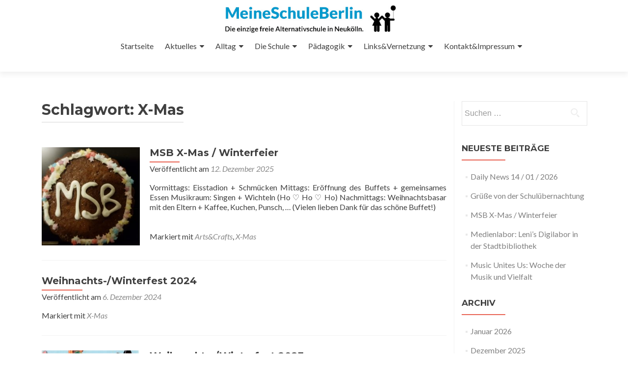

--- FILE ---
content_type: text/html; charset=UTF-8
request_url: http://www.meineschuleberlin.org/tag/x-mas/
body_size: 15073
content:
<!DOCTYPE html>

<html lang="de">

<head>

<meta charset="UTF-8">
<meta name="viewport" content="width=device-width, initial-scale=1">
<link rel="profile" href="http://gmpg.org/xfn/11">
<link rel="pingback" href="http://www.meineschuleberlin.org/xmlrpc.php">

<title>X-Mas &#8211; MeineSchuleBerlin</title>
<meta name='robots' content='max-image-preview:large' />
<link rel='dns-prefetch' href='//www.meineschuleberlin.org' />
<link rel='dns-prefetch' href='//fonts.googleapis.com' />
<link rel="alternate" type="application/rss+xml" title="MeineSchuleBerlin &raquo; Feed" href="http://www.meineschuleberlin.org/feed/" />
<link rel="alternate" type="application/rss+xml" title="MeineSchuleBerlin &raquo; Kommentar-Feed" href="http://www.meineschuleberlin.org/comments/feed/" />
<link rel="alternate" type="application/rss+xml" title="MeineSchuleBerlin &raquo; X-Mas Schlagwort-Feed" href="http://www.meineschuleberlin.org/tag/x-mas/feed/" />
<style id='wp-img-auto-sizes-contain-inline-css' type='text/css'>
img:is([sizes=auto i],[sizes^="auto," i]){contain-intrinsic-size:3000px 1500px}
/*# sourceURL=wp-img-auto-sizes-contain-inline-css */
</style>
<style id='wp-emoji-styles-inline-css' type='text/css'>

	img.wp-smiley, img.emoji {
		display: inline !important;
		border: none !important;
		box-shadow: none !important;
		height: 1em !important;
		width: 1em !important;
		margin: 0 0.07em !important;
		vertical-align: -0.1em !important;
		background: none !important;
		padding: 0 !important;
	}
/*# sourceURL=wp-emoji-styles-inline-css */
</style>
<style id='wp-block-library-inline-css' type='text/css'>
:root{--wp-block-synced-color:#7a00df;--wp-block-synced-color--rgb:122,0,223;--wp-bound-block-color:var(--wp-block-synced-color);--wp-editor-canvas-background:#ddd;--wp-admin-theme-color:#007cba;--wp-admin-theme-color--rgb:0,124,186;--wp-admin-theme-color-darker-10:#006ba1;--wp-admin-theme-color-darker-10--rgb:0,107,160.5;--wp-admin-theme-color-darker-20:#005a87;--wp-admin-theme-color-darker-20--rgb:0,90,135;--wp-admin-border-width-focus:2px}@media (min-resolution:192dpi){:root{--wp-admin-border-width-focus:1.5px}}.wp-element-button{cursor:pointer}:root .has-very-light-gray-background-color{background-color:#eee}:root .has-very-dark-gray-background-color{background-color:#313131}:root .has-very-light-gray-color{color:#eee}:root .has-very-dark-gray-color{color:#313131}:root .has-vivid-green-cyan-to-vivid-cyan-blue-gradient-background{background:linear-gradient(135deg,#00d084,#0693e3)}:root .has-purple-crush-gradient-background{background:linear-gradient(135deg,#34e2e4,#4721fb 50%,#ab1dfe)}:root .has-hazy-dawn-gradient-background{background:linear-gradient(135deg,#faaca8,#dad0ec)}:root .has-subdued-olive-gradient-background{background:linear-gradient(135deg,#fafae1,#67a671)}:root .has-atomic-cream-gradient-background{background:linear-gradient(135deg,#fdd79a,#004a59)}:root .has-nightshade-gradient-background{background:linear-gradient(135deg,#330968,#31cdcf)}:root .has-midnight-gradient-background{background:linear-gradient(135deg,#020381,#2874fc)}:root{--wp--preset--font-size--normal:16px;--wp--preset--font-size--huge:42px}.has-regular-font-size{font-size:1em}.has-larger-font-size{font-size:2.625em}.has-normal-font-size{font-size:var(--wp--preset--font-size--normal)}.has-huge-font-size{font-size:var(--wp--preset--font-size--huge)}.has-text-align-center{text-align:center}.has-text-align-left{text-align:left}.has-text-align-right{text-align:right}.has-fit-text{white-space:nowrap!important}#end-resizable-editor-section{display:none}.aligncenter{clear:both}.items-justified-left{justify-content:flex-start}.items-justified-center{justify-content:center}.items-justified-right{justify-content:flex-end}.items-justified-space-between{justify-content:space-between}.screen-reader-text{border:0;clip-path:inset(50%);height:1px;margin:-1px;overflow:hidden;padding:0;position:absolute;width:1px;word-wrap:normal!important}.screen-reader-text:focus{background-color:#ddd;clip-path:none;color:#444;display:block;font-size:1em;height:auto;left:5px;line-height:normal;padding:15px 23px 14px;text-decoration:none;top:5px;width:auto;z-index:100000}html :where(.has-border-color){border-style:solid}html :where([style*=border-top-color]){border-top-style:solid}html :where([style*=border-right-color]){border-right-style:solid}html :where([style*=border-bottom-color]){border-bottom-style:solid}html :where([style*=border-left-color]){border-left-style:solid}html :where([style*=border-width]){border-style:solid}html :where([style*=border-top-width]){border-top-style:solid}html :where([style*=border-right-width]){border-right-style:solid}html :where([style*=border-bottom-width]){border-bottom-style:solid}html :where([style*=border-left-width]){border-left-style:solid}html :where(img[class*=wp-image-]){height:auto;max-width:100%}:where(figure){margin:0 0 1em}html :where(.is-position-sticky){--wp-admin--admin-bar--position-offset:var(--wp-admin--admin-bar--height,0px)}@media screen and (max-width:600px){html :where(.is-position-sticky){--wp-admin--admin-bar--position-offset:0px}}

/*# sourceURL=wp-block-library-inline-css */
</style><style id='wp-block-paragraph-inline-css' type='text/css'>
.is-small-text{font-size:.875em}.is-regular-text{font-size:1em}.is-large-text{font-size:2.25em}.is-larger-text{font-size:3em}.has-drop-cap:not(:focus):first-letter{float:left;font-size:8.4em;font-style:normal;font-weight:100;line-height:.68;margin:.05em .1em 0 0;text-transform:uppercase}body.rtl .has-drop-cap:not(:focus):first-letter{float:none;margin-left:.1em}p.has-drop-cap.has-background{overflow:hidden}:root :where(p.has-background){padding:1.25em 2.375em}:where(p.has-text-color:not(.has-link-color)) a{color:inherit}p.has-text-align-left[style*="writing-mode:vertical-lr"],p.has-text-align-right[style*="writing-mode:vertical-rl"]{rotate:180deg}
/*# sourceURL=http://www.meineschuleberlin.org/wp-includes/blocks/paragraph/style.min.css */
</style>
<style id='global-styles-inline-css' type='text/css'>
:root{--wp--preset--aspect-ratio--square: 1;--wp--preset--aspect-ratio--4-3: 4/3;--wp--preset--aspect-ratio--3-4: 3/4;--wp--preset--aspect-ratio--3-2: 3/2;--wp--preset--aspect-ratio--2-3: 2/3;--wp--preset--aspect-ratio--16-9: 16/9;--wp--preset--aspect-ratio--9-16: 9/16;--wp--preset--color--black: #000000;--wp--preset--color--cyan-bluish-gray: #abb8c3;--wp--preset--color--white: #ffffff;--wp--preset--color--pale-pink: #f78da7;--wp--preset--color--vivid-red: #cf2e2e;--wp--preset--color--luminous-vivid-orange: #ff6900;--wp--preset--color--luminous-vivid-amber: #fcb900;--wp--preset--color--light-green-cyan: #7bdcb5;--wp--preset--color--vivid-green-cyan: #00d084;--wp--preset--color--pale-cyan-blue: #8ed1fc;--wp--preset--color--vivid-cyan-blue: #0693e3;--wp--preset--color--vivid-purple: #9b51e0;--wp--preset--gradient--vivid-cyan-blue-to-vivid-purple: linear-gradient(135deg,rgb(6,147,227) 0%,rgb(155,81,224) 100%);--wp--preset--gradient--light-green-cyan-to-vivid-green-cyan: linear-gradient(135deg,rgb(122,220,180) 0%,rgb(0,208,130) 100%);--wp--preset--gradient--luminous-vivid-amber-to-luminous-vivid-orange: linear-gradient(135deg,rgb(252,185,0) 0%,rgb(255,105,0) 100%);--wp--preset--gradient--luminous-vivid-orange-to-vivid-red: linear-gradient(135deg,rgb(255,105,0) 0%,rgb(207,46,46) 100%);--wp--preset--gradient--very-light-gray-to-cyan-bluish-gray: linear-gradient(135deg,rgb(238,238,238) 0%,rgb(169,184,195) 100%);--wp--preset--gradient--cool-to-warm-spectrum: linear-gradient(135deg,rgb(74,234,220) 0%,rgb(151,120,209) 20%,rgb(207,42,186) 40%,rgb(238,44,130) 60%,rgb(251,105,98) 80%,rgb(254,248,76) 100%);--wp--preset--gradient--blush-light-purple: linear-gradient(135deg,rgb(255,206,236) 0%,rgb(152,150,240) 100%);--wp--preset--gradient--blush-bordeaux: linear-gradient(135deg,rgb(254,205,165) 0%,rgb(254,45,45) 50%,rgb(107,0,62) 100%);--wp--preset--gradient--luminous-dusk: linear-gradient(135deg,rgb(255,203,112) 0%,rgb(199,81,192) 50%,rgb(65,88,208) 100%);--wp--preset--gradient--pale-ocean: linear-gradient(135deg,rgb(255,245,203) 0%,rgb(182,227,212) 50%,rgb(51,167,181) 100%);--wp--preset--gradient--electric-grass: linear-gradient(135deg,rgb(202,248,128) 0%,rgb(113,206,126) 100%);--wp--preset--gradient--midnight: linear-gradient(135deg,rgb(2,3,129) 0%,rgb(40,116,252) 100%);--wp--preset--font-size--small: 13px;--wp--preset--font-size--medium: 20px;--wp--preset--font-size--large: 36px;--wp--preset--font-size--x-large: 42px;--wp--preset--spacing--20: 0.44rem;--wp--preset--spacing--30: 0.67rem;--wp--preset--spacing--40: 1rem;--wp--preset--spacing--50: 1.5rem;--wp--preset--spacing--60: 2.25rem;--wp--preset--spacing--70: 3.38rem;--wp--preset--spacing--80: 5.06rem;--wp--preset--shadow--natural: 6px 6px 9px rgba(0, 0, 0, 0.2);--wp--preset--shadow--deep: 12px 12px 50px rgba(0, 0, 0, 0.4);--wp--preset--shadow--sharp: 6px 6px 0px rgba(0, 0, 0, 0.2);--wp--preset--shadow--outlined: 6px 6px 0px -3px rgb(255, 255, 255), 6px 6px rgb(0, 0, 0);--wp--preset--shadow--crisp: 6px 6px 0px rgb(0, 0, 0);}:where(.is-layout-flex){gap: 0.5em;}:where(.is-layout-grid){gap: 0.5em;}body .is-layout-flex{display: flex;}.is-layout-flex{flex-wrap: wrap;align-items: center;}.is-layout-flex > :is(*, div){margin: 0;}body .is-layout-grid{display: grid;}.is-layout-grid > :is(*, div){margin: 0;}:where(.wp-block-columns.is-layout-flex){gap: 2em;}:where(.wp-block-columns.is-layout-grid){gap: 2em;}:where(.wp-block-post-template.is-layout-flex){gap: 1.25em;}:where(.wp-block-post-template.is-layout-grid){gap: 1.25em;}.has-black-color{color: var(--wp--preset--color--black) !important;}.has-cyan-bluish-gray-color{color: var(--wp--preset--color--cyan-bluish-gray) !important;}.has-white-color{color: var(--wp--preset--color--white) !important;}.has-pale-pink-color{color: var(--wp--preset--color--pale-pink) !important;}.has-vivid-red-color{color: var(--wp--preset--color--vivid-red) !important;}.has-luminous-vivid-orange-color{color: var(--wp--preset--color--luminous-vivid-orange) !important;}.has-luminous-vivid-amber-color{color: var(--wp--preset--color--luminous-vivid-amber) !important;}.has-light-green-cyan-color{color: var(--wp--preset--color--light-green-cyan) !important;}.has-vivid-green-cyan-color{color: var(--wp--preset--color--vivid-green-cyan) !important;}.has-pale-cyan-blue-color{color: var(--wp--preset--color--pale-cyan-blue) !important;}.has-vivid-cyan-blue-color{color: var(--wp--preset--color--vivid-cyan-blue) !important;}.has-vivid-purple-color{color: var(--wp--preset--color--vivid-purple) !important;}.has-black-background-color{background-color: var(--wp--preset--color--black) !important;}.has-cyan-bluish-gray-background-color{background-color: var(--wp--preset--color--cyan-bluish-gray) !important;}.has-white-background-color{background-color: var(--wp--preset--color--white) !important;}.has-pale-pink-background-color{background-color: var(--wp--preset--color--pale-pink) !important;}.has-vivid-red-background-color{background-color: var(--wp--preset--color--vivid-red) !important;}.has-luminous-vivid-orange-background-color{background-color: var(--wp--preset--color--luminous-vivid-orange) !important;}.has-luminous-vivid-amber-background-color{background-color: var(--wp--preset--color--luminous-vivid-amber) !important;}.has-light-green-cyan-background-color{background-color: var(--wp--preset--color--light-green-cyan) !important;}.has-vivid-green-cyan-background-color{background-color: var(--wp--preset--color--vivid-green-cyan) !important;}.has-pale-cyan-blue-background-color{background-color: var(--wp--preset--color--pale-cyan-blue) !important;}.has-vivid-cyan-blue-background-color{background-color: var(--wp--preset--color--vivid-cyan-blue) !important;}.has-vivid-purple-background-color{background-color: var(--wp--preset--color--vivid-purple) !important;}.has-black-border-color{border-color: var(--wp--preset--color--black) !important;}.has-cyan-bluish-gray-border-color{border-color: var(--wp--preset--color--cyan-bluish-gray) !important;}.has-white-border-color{border-color: var(--wp--preset--color--white) !important;}.has-pale-pink-border-color{border-color: var(--wp--preset--color--pale-pink) !important;}.has-vivid-red-border-color{border-color: var(--wp--preset--color--vivid-red) !important;}.has-luminous-vivid-orange-border-color{border-color: var(--wp--preset--color--luminous-vivid-orange) !important;}.has-luminous-vivid-amber-border-color{border-color: var(--wp--preset--color--luminous-vivid-amber) !important;}.has-light-green-cyan-border-color{border-color: var(--wp--preset--color--light-green-cyan) !important;}.has-vivid-green-cyan-border-color{border-color: var(--wp--preset--color--vivid-green-cyan) !important;}.has-pale-cyan-blue-border-color{border-color: var(--wp--preset--color--pale-cyan-blue) !important;}.has-vivid-cyan-blue-border-color{border-color: var(--wp--preset--color--vivid-cyan-blue) !important;}.has-vivid-purple-border-color{border-color: var(--wp--preset--color--vivid-purple) !important;}.has-vivid-cyan-blue-to-vivid-purple-gradient-background{background: var(--wp--preset--gradient--vivid-cyan-blue-to-vivid-purple) !important;}.has-light-green-cyan-to-vivid-green-cyan-gradient-background{background: var(--wp--preset--gradient--light-green-cyan-to-vivid-green-cyan) !important;}.has-luminous-vivid-amber-to-luminous-vivid-orange-gradient-background{background: var(--wp--preset--gradient--luminous-vivid-amber-to-luminous-vivid-orange) !important;}.has-luminous-vivid-orange-to-vivid-red-gradient-background{background: var(--wp--preset--gradient--luminous-vivid-orange-to-vivid-red) !important;}.has-very-light-gray-to-cyan-bluish-gray-gradient-background{background: var(--wp--preset--gradient--very-light-gray-to-cyan-bluish-gray) !important;}.has-cool-to-warm-spectrum-gradient-background{background: var(--wp--preset--gradient--cool-to-warm-spectrum) !important;}.has-blush-light-purple-gradient-background{background: var(--wp--preset--gradient--blush-light-purple) !important;}.has-blush-bordeaux-gradient-background{background: var(--wp--preset--gradient--blush-bordeaux) !important;}.has-luminous-dusk-gradient-background{background: var(--wp--preset--gradient--luminous-dusk) !important;}.has-pale-ocean-gradient-background{background: var(--wp--preset--gradient--pale-ocean) !important;}.has-electric-grass-gradient-background{background: var(--wp--preset--gradient--electric-grass) !important;}.has-midnight-gradient-background{background: var(--wp--preset--gradient--midnight) !important;}.has-small-font-size{font-size: var(--wp--preset--font-size--small) !important;}.has-medium-font-size{font-size: var(--wp--preset--font-size--medium) !important;}.has-large-font-size{font-size: var(--wp--preset--font-size--large) !important;}.has-x-large-font-size{font-size: var(--wp--preset--font-size--x-large) !important;}
/*# sourceURL=global-styles-inline-css */
</style>

<style id='classic-theme-styles-inline-css' type='text/css'>
/*! This file is auto-generated */
.wp-block-button__link{color:#fff;background-color:#32373c;border-radius:9999px;box-shadow:none;text-decoration:none;padding:calc(.667em + 2px) calc(1.333em + 2px);font-size:1.125em}.wp-block-file__button{background:#32373c;color:#fff;text-decoration:none}
/*# sourceURL=/wp-includes/css/classic-themes.min.css */
</style>
<link rel='stylesheet' id='zerif_font-css' href='//fonts.googleapis.com/css?family=Lato%3A300%2C400%2C700%2C400italic%7CMontserrat%3A400%2C700%7CHomemade+Apple&#038;subset=latin%2Clatin-ext' type='text/css' media='all' />
<link rel='stylesheet' id='zerif_font_all-css' href='//fonts.googleapis.com/css?family=Open+Sans%3A400%2C300%2C300italic%2C400italic%2C600italic%2C600%2C700%2C700italic%2C800%2C800italic&#038;ver=6.9' type='text/css' media='all' />
<link rel='stylesheet' id='zerif_bootstrap_style-css' href='http://www.meineschuleberlin.org/wp-content/themes/zerif-lite/css/bootstrap.css?ver=6.9' type='text/css' media='all' />
<link rel='stylesheet' id='zerif_fontawesome-css' href='http://www.meineschuleberlin.org/wp-content/themes/zerif-lite/css/font-awesome.min.css?ver=v1' type='text/css' media='all' />
<link rel='stylesheet' id='zerif_style-css' href='http://www.meineschuleberlin.org/wp-content/themes/zerif-lite/style.css?ver=v1' type='text/css' media='all' />
<link rel='stylesheet' id='zerif_responsive_style-css' href='http://www.meineschuleberlin.org/wp-content/themes/zerif-lite/css/responsive.css?ver=v1' type='text/css' media='all' />
<script type="text/javascript" src="http://www.meineschuleberlin.org/wp-includes/js/jquery/jquery.min.js?ver=3.7.1" id="jquery-core-js"></script>
<script type="text/javascript" src="http://www.meineschuleberlin.org/wp-includes/js/jquery/jquery-migrate.min.js?ver=3.4.1" id="jquery-migrate-js"></script>
<script type="text/javascript" id="pirate-forms-custom-spam-js-extra">
/* <![CDATA[ */
var pf = {"spam":{"label":"I'm human!","value":"2ab1a27584"}};
//# sourceURL=pirate-forms-custom-spam-js-extra
/* ]]> */
</script>
<script type="text/javascript" src="http://www.meineschuleberlin.org/wp-content/plugins/pirate-forms/public/js/custom-spam.js?ver=6.9" id="pirate-forms-custom-spam-js"></script>
<link rel="https://api.w.org/" href="http://www.meineschuleberlin.org/wp-json/" /><link rel="alternate" title="JSON" type="application/json" href="http://www.meineschuleberlin.org/wp-json/wp/v2/tags/28" /><link rel="EditURI" type="application/rsd+xml" title="RSD" href="http://www.meineschuleberlin.org/xmlrpc.php?rsd" />
<meta name="generator" content="WordPress 6.9" />
        <style>

        </style>
        <style type="text/css" id="custom-background-css">
body.custom-background { background-image: url("http://www.meineschuleberlin.org/wp-content/uploads/2016/12/msbhead_neugier.png"); background-position: left top; background-size: cover; background-repeat: no-repeat; background-attachment: fixed; }
</style>
	<link rel="icon" href="http://www.meineschuleberlin.org/wp-content/uploads/2019/05/cropped-meineschule_logo-32x32.jpg" sizes="32x32" />
<link rel="icon" href="http://www.meineschuleberlin.org/wp-content/uploads/2019/05/cropped-meineschule_logo-192x192.jpg" sizes="192x192" />
<link rel="apple-touch-icon" href="http://www.meineschuleberlin.org/wp-content/uploads/2019/05/cropped-meineschule_logo-180x180.jpg" />
<meta name="msapplication-TileImage" content="http://www.meineschuleberlin.org/wp-content/uploads/2019/05/cropped-meineschule_logo-270x270.jpg" />

</head>


	<body class="archive tag tag-x-mas tag-28 wp-theme-zerif-lite group-blog" >



<div id="mobilebgfix">
	<div class="mobile-bg-fix-img-wrap">
		<div class="mobile-bg-fix-img"></div>
	</div>
	<div class="mobile-bg-fix-whole-site">


<header id="home" class="header" itemscope="itemscope" itemtype="http://schema.org/WPHeader">

	<div id="main-nav" class="navbar navbar-inverse bs-docs-nav" role="banner">

		<div class="container">

			<div class="responsive-logo">

				<button class="navbar-toggle collapsed" type="button" data-toggle="collapse" data-target=".bs-navbar-collapse">

				<span class="sr-only">Schalte Navigation</span>

				<span class="icon-bar"></span>

				<span class="icon-bar"></span>

				<span class="icon-bar"></span>

				</button>

				<a href="http://www.meineschuleberlin.org/" class="navbar-brand"><img src="http://www.meineschuleberlin.org/wp-content/uploads/2017/01/msb_logo.jpg" alt="MeineSchuleBerlin"></a>
			</div>

			

		</div>
		<div class="navbar" >	<nav class="navbar-collapse bs-navbar-collapse collapse" id="site-navigation" itemscope itemtype="http://schema.org/SiteNavigationElement">
		<a class="screen-reader-text skip-link" href="#content">Zum Inhalt springen</a>
		<ul id="menu-menu-1" class="nav navbar-nav navbar-right responsive-nav main-nav-list"><li id="menu-item-8044" class="menu-item menu-item-type-post_type menu-item-object-page menu-item-home menu-item-8044"><a href="http://www.meineschuleberlin.org/">Startseite</a></li>
<li id="menu-item-50" class="menu-item menu-item-type-post_type menu-item-object-page current_page_parent menu-item-has-children menu-item-50"><a href="http://www.meineschuleberlin.org/aktuelles/">Aktuelles</a>
<ul class="sub-menu">
	<li id="menu-item-4153" class="menu-item menu-item-type-taxonomy menu-item-object-category menu-item-4153"><a href="http://www.meineschuleberlin.org/category/allgemein/">Allgemein</a></li>
	<li id="menu-item-6410" class="menu-item menu-item-type-custom menu-item-object-custom menu-item-6410"><a href="https://www.meineschuleberlin.org/tag/artscrafts/">Arts &#038; Crafts</a></li>
	<li id="menu-item-4137" class="menu-item menu-item-type-custom menu-item-object-custom menu-item-4137"><a href="http://www.meineschuleberlin.org/tag/ausstellung/">Ausstellung</a></li>
	<li id="menu-item-4139" class="menu-item menu-item-type-custom menu-item-object-custom menu-item-4139"><a href="http://www.meineschuleberlin.org/tag/movement/">Movement</a></li>
	<li id="menu-item-7622" class="menu-item menu-item-type-custom menu-item-object-custom menu-item-7622"><a href="https://www.meineschuleberlin.org/tag/theater/">Theater</a></li>
	<li id="menu-item-4140" class="menu-item menu-item-type-custom menu-item-object-custom menu-item-4140"><a href="http://www.meineschuleberlin.org/tag/literacy/">Literacy</a></li>
	<li id="menu-item-4138" class="menu-item menu-item-type-custom menu-item-object-custom menu-item-4138"><a href="http://www.meineschuleberlin.org/tag/mint/">MINT</a></li>
</ul>
</li>
<li id="menu-item-3899" class="menu-item menu-item-type-post_type menu-item-object-page menu-item-has-children menu-item-3899"><a href="http://www.meineschuleberlin.org/alltag/">Alltag</a>
<ul class="sub-menu">
	<li id="menu-item-6467" class="menu-item menu-item-type-post_type menu-item-object-page menu-item-has-children menu-item-6467"><a href="http://www.meineschuleberlin.org/17-ziele/">17 Ziele</a>
	<ul class="sub-menu">
		<li id="menu-item-7333" class="menu-item menu-item-type-post_type menu-item-object-post menu-item-7333"><a href="http://www.meineschuleberlin.org/raeuberinnen-fest/">Räuber*innen-Fest</a></li>
		<li id="menu-item-7086" class="menu-item menu-item-type-post_type menu-item-object-post menu-item-7086"><a href="http://www.meineschuleberlin.org/projekt-insektenstadt/">Projekt „Insektenstadt“</a></li>
		<li id="menu-item-6829" class="menu-item menu-item-type-post_type menu-item-object-post menu-item-6829"><a href="http://www.meineschuleberlin.org/collage_stopmotion-projekt-aquaponik/">Collage_Stopmotion Projekt: Aquaponik</a></li>
		<li id="menu-item-6667" class="menu-item menu-item-type-post_type menu-item-object-post menu-item-6667"><a href="http://www.meineschuleberlin.org/8-maerz-sdg-5-geschlechtergleichheit/">8. März – SDG 5: Geschlechtergleichheit</a></li>
		<li id="menu-item-6787" class="menu-item menu-item-type-post_type menu-item-object-post menu-item-6787"><a href="http://www.meineschuleberlin.org/fridaysforfuture-wawata/">FridaysForFuture-WaWaTa</a></li>
		<li id="menu-item-6434" class="menu-item menu-item-type-post_type menu-item-object-page menu-item-6434"><a href="http://www.meineschuleberlin.org/17-ziele-projekt/">Praktikum 2024: 17-Ziele-Projekt</a></li>
		<li id="menu-item-6468" class="menu-item menu-item-type-post_type menu-item-object-post menu-item-6468"><a href="http://www.meineschuleberlin.org/17ziele-ichwillfair/">17 Ziele &#038; #ichwillfair</a></li>
	</ul>
</li>
	<li id="menu-item-6533" class="menu-item menu-item-type-post_type menu-item-object-page menu-item-6533"><a href="http://www.meineschuleberlin.org/baumalclub/">Bau(m) Mal Club</a></li>
	<li id="menu-item-4681" class="menu-item menu-item-type-post_type menu-item-object-page menu-item-4681"><a href="http://www.meineschuleberlin.org/voegel/">Vögel</a></li>
	<li id="menu-item-4568" class="menu-item menu-item-type-post_type menu-item-object-page menu-item-4568"><a href="http://www.meineschuleberlin.org/alltag/jahreszeiten-frederick-von-leo-lionni/">Jahreszeiten: ‚Frederick‘ von Leo Lionni</a></li>
	<li id="menu-item-4500" class="menu-item menu-item-type-post_type menu-item-object-page menu-item-4500"><a href="http://www.meineschuleberlin.org/alltag/verwandlungen-herbst/">Verwandlungen: Herbst</a></li>
	<li id="menu-item-4430" class="menu-item menu-item-type-post_type menu-item-object-page menu-item-4430"><a href="http://www.meineschuleberlin.org/alltag/fossilien/">Fossilien</a></li>
	<li id="menu-item-3958" class="menu-item menu-item-type-post_type menu-item-object-page menu-item-3958"><a href="http://www.meineschuleberlin.org/alltag/kunstunterricht-wildes-basteln/">Kunstunterricht – wildes Basteln</a></li>
	<li id="menu-item-4030" class="menu-item menu-item-type-post_type menu-item-object-page menu-item-4030"><a href="http://www.meineschuleberlin.org/alltag/thema-steinzeit/">Thema Steinzeit</a></li>
	<li id="menu-item-4062" class="menu-item menu-item-type-post_type menu-item-object-page menu-item-4062"><a href="http://www.meineschuleberlin.org/alltag/prinzessinnengarten-kollektiv-berlin/">Prinzessinnengarten Kollektiv Berlin</a></li>
	<li id="menu-item-3967" class="menu-item menu-item-type-post_type menu-item-object-page menu-item-3967"><a href="http://www.meineschuleberlin.org/alltag/perfomatives-erzaehlen/">Perfomatives Erzählen</a></li>
	<li id="menu-item-3900" class="menu-item menu-item-type-post_type menu-item-object-page menu-item-3900"><a href="http://www.meineschuleberlin.org/alltag/einblicke-in-den-deutsch-und-mathe-unterricht/">Einblicke in den Deutsch und Mathe Unterricht</a></li>
	<li id="menu-item-4016" class="menu-item menu-item-type-post_type menu-item-object-page menu-item-4016"><a href="http://www.meineschuleberlin.org/alltag/schulalltag/">Schulalltag</a></li>
</ul>
</li>
<li id="menu-item-51" class="menu-item menu-item-type-post_type menu-item-object-page menu-item-has-children menu-item-51"><a href="http://www.meineschuleberlin.org/die-schule/">Die Schule</a>
<ul class="sub-menu">
	<li id="menu-item-6272" class="menu-item menu-item-type-post_type menu-item-object-page menu-item-6272"><a href="http://www.meineschuleberlin.org/die-schule/">Die Schule</a></li>
	<li id="menu-item-6271" class="menu-item menu-item-type-post_type menu-item-object-page menu-item-6271"><a href="http://www.meineschuleberlin.org/die-schule/msb-schulregeln/">MSB-Schulregeln</a></li>
	<li id="menu-item-3249" class="menu-item menu-item-type-post_type menu-item-object-page menu-item-3249"><a href="http://www.meineschuleberlin.org/die-schule/offene-schulplaetze/">Offene Schulplätze</a></li>
	<li id="menu-item-2201" class="menu-item menu-item-type-post_type menu-item-object-page menu-item-2201"><a href="http://www.meineschuleberlin.org/die-schule/offene-stellen/">Offene Stellen</a></li>
	<li id="menu-item-2183" class="menu-item menu-item-type-post_type menu-item-object-page menu-item-2183"><a href="http://www.meineschuleberlin.org/die-schule/schulgeldstaffel/">Schulgeldstaffel</a></li>
	<li id="menu-item-2284" class="menu-item menu-item-type-post_type menu-item-object-page menu-item-2284"><a href="http://www.meineschuleberlin.org/die-schule/aufnahmebogen/">Aufnahmebogen</a></li>
	<li id="menu-item-4757" class="menu-item menu-item-type-post_type menu-item-object-post menu-item-has-children menu-item-4757"><a href="http://www.meineschuleberlin.org/tag-der-offenen-tuer-in-der-msb/">Tag der offenen Tür</a>
	<ul class="sub-menu">
		<li id="menu-item-7973" class="menu-item menu-item-type-post_type menu-item-object-post menu-item-7973"><a href="http://www.meineschuleberlin.org/msb-infotag-fuer-das-schuljahr-2026-27/">MSB Infotag für das Schuljahr 2026/27 am 22.11.2025</a></li>
		<li id="menu-item-7208" class="menu-item menu-item-type-post_type menu-item-object-post menu-item-7208"><a href="http://www.meineschuleberlin.org/msb-infotag-fuer-sj-2025-26-tag-der-offenen-tuer-am-23-11-2024/">MSB Infotag für SJ 2025/26 (Tag der offenen Tür) am 23.11.2024</a></li>
		<li id="menu-item-5948" class="menu-item menu-item-type-post_type menu-item-object-post menu-item-5948"><a href="http://www.meineschuleberlin.org/tag-der-offenen-tuer-2023/">Tag der offenen Tür 2023 am 18.11.</a></li>
		<li id="menu-item-5086" class="menu-item menu-item-type-post_type menu-item-object-post menu-item-5086"><a href="http://www.meineschuleberlin.org/tag-der-offenen-tuer-2022/">Tag der offenen Tür 2022 am 26.11.</a></li>
		<li id="menu-item-4442" class="menu-item menu-item-type-post_type menu-item-object-post menu-item-4442"><a href="http://www.meineschuleberlin.org/tag-der-offenen-tuer-am-6-november-bitte-anmelden/">Tag der offenen Tür 2021 am 6. November</a></li>
		<li id="menu-item-3466" class="menu-item menu-item-type-post_type menu-item-object-post menu-item-3466"><a href="http://www.meineschuleberlin.org/tag-der-offenen-tuer-am-28-november-2020/">Tag der offenen Tür 2020</a></li>
		<li id="menu-item-2893" class="menu-item menu-item-type-post_type menu-item-object-post menu-item-2893"><a href="http://www.meineschuleberlin.org/tag-der-offenen-tuer-am-26-oktober-2019/">Tag der offenen Tür 2019</a></li>
		<li id="menu-item-2392" class="menu-item menu-item-type-post_type menu-item-object-post menu-item-2392"><a href="http://www.meineschuleberlin.org/tag-der-offenen-tuer/">Tag der offenen Tür 2018</a></li>
	</ul>
</li>
</ul>
</li>
<li id="menu-item-54" class="menu-item menu-item-type-post_type menu-item-object-page menu-item-has-children menu-item-54"><a href="http://www.meineschuleberlin.org/paedagogik/">Pädagogik</a>
<ul class="sub-menu">
	<li id="menu-item-2187" class="menu-item menu-item-type-post_type menu-item-object-page menu-item-2187"><a href="http://www.meineschuleberlin.org/paedagogik/">Pädagogik</a></li>
	<li id="menu-item-1852" class="menu-item menu-item-type-post_type menu-item-object-page menu-item-1852"><a href="http://www.meineschuleberlin.org/paedagogik/inklusion/">Inklusion</a></li>
	<li id="menu-item-1976" class="menu-item menu-item-type-post_type menu-item-object-page menu-item-1976"><a href="http://www.meineschuleberlin.org/paedagogik/grundsaetze-freier-alternativschulen/">Grundsätze Freier Alternativschulen</a></li>
	<li id="menu-item-1981" class="menu-item menu-item-type-post_type menu-item-object-page menu-item-1981"><a href="http://www.meineschuleberlin.org/paedagogik/bildungspolitsches-selbstverstaendnis/">Bildungspolitsches Selbstverständnis</a></li>
	<li id="menu-item-3515" class="menu-item menu-item-type-post_type menu-item-object-page menu-item-3515"><a href="http://www.meineschuleberlin.org/paedagogik/bildung-ist-politisch/">Bildung ist politisch</a></li>
	<li id="menu-item-6091" class="menu-item menu-item-type-post_type menu-item-object-page menu-item-6091"><a href="http://www.meineschuleberlin.org/paedagogik/diversity-ist-ziel-und-lernprozess/">Diversity ist Ziel und Lernprozess</a></li>
	<li id="menu-item-6061" class="menu-item menu-item-type-post_type menu-item-object-page menu-item-6061"><a href="http://www.meineschuleberlin.org/paedagogik/kinderrechte-und-die-qualitaet-paedagogischer-beziehungen/">Kinderrechte und die Qualität pädagogischer Beziehungen</a></li>
	<li id="menu-item-7764" class="menu-item menu-item-type-post_type menu-item-object-page menu-item-7764"><a href="http://www.meineschuleberlin.org/17-ziele/">Kinderrechte und Nachhaltigkeitsziele</a></li>
	<li id="menu-item-8181" class="menu-item menu-item-type-post_type menu-item-object-post menu-item-8181"><a href="http://www.meineschuleberlin.org/kinderrechte-und-demokratie/">Kinderrechte und Demokratie</a></li>
</ul>
</li>
<li id="menu-item-1851" class="menu-item menu-item-type-post_type menu-item-object-page menu-item-has-children menu-item-1851"><a href="http://www.meineschuleberlin.org/links/">Links&#038;Vernetzung</a>
<ul class="sub-menu">
	<li id="menu-item-2186" class="menu-item menu-item-type-post_type menu-item-object-page menu-item-2186"><a href="http://www.meineschuleberlin.org/links/">Links&#038;Vernetzung</a></li>
	<li id="menu-item-2612" class="menu-item menu-item-type-post_type menu-item-object-page menu-item-2612"><a href="http://www.meineschuleberlin.org/links/fridaysforfuture/">FridaysForFuture</a></li>
	<li id="menu-item-8182" class="menu-item menu-item-type-post_type menu-item-object-post menu-item-8182"><a href="http://www.meineschuleberlin.org/kinderrechte-und-demokratie/">Kinder- und Jugendparlament Neukölln – Tag der Kinderrechte</a></li>
	<li id="menu-item-5277" class="menu-item menu-item-type-post_type menu-item-object-page menu-item-5277"><a href="http://www.meineschuleberlin.org/links/kooperationen/">Kooperationen</a></li>
	<li id="menu-item-183" class="menu-item menu-item-type-post_type menu-item-object-page menu-item-183"><a href="http://www.meineschuleberlin.org/links/unterstuetzung/">Unterstützung</a></li>
</ul>
</li>
<li id="menu-item-52" class="menu-item menu-item-type-post_type menu-item-object-page menu-item-has-children menu-item-52"><a href="http://www.meineschuleberlin.org/kontakt-impressum/">Kontakt&#038;Impressum</a>
<ul class="sub-menu">
	<li id="menu-item-2189" class="menu-item menu-item-type-post_type menu-item-object-page menu-item-2189"><a href="http://www.meineschuleberlin.org/kontakt-impressum/">Kontakt&#038;Impressum</a></li>
	<li id="menu-item-1861" class="menu-item menu-item-type-post_type menu-item-object-page menu-item-1861"><a href="http://www.meineschuleberlin.org/datenschutz/">Datenschutz</a></li>
</ul>
</li>
</ul>	</nav>
	</div>
	</div>
	<!-- / END TOP BAR --><div class="clear"></div></header> <!-- / END HOME SECTION  --><div id="content" class="site-content"><div class="container">		<div class="content-left-wrap col-md-9">				<div id="primary" class="content-area">			<main id="main" class="site-main">							<header class="page-header">					<h1 class="page-title">Schlagwort: <span>X-Mas</span></h1>				</header><!-- .page-header -->				<article id="post-8364" class="post-8364 post type-post status-publish format-standard has-post-thumbnail hentry category-allgemein tag-artscrafts tag-x-mas" itemtype="http://schema.org/BlogPosting" itemtype="http://schema.org/BlogPosting">

	
		
		<div class="post-img-wrap">

			 	<a href="http://www.meineschuleberlin.org/msb-x-mas-winterfeier/" title="MSB X-Mas / Winterfeier" >

				<img width="250" height="250" src="http://www.meineschuleberlin.org/wp-content/uploads/2025/12/20251212_222133-250x250.jpg" class="attachment-post-thumbnail size-post-thumbnail wp-post-image" alt="" decoding="async" fetchpriority="high" srcset="http://www.meineschuleberlin.org/wp-content/uploads/2025/12/20251212_222133-250x250.jpg 250w, http://www.meineschuleberlin.org/wp-content/uploads/2025/12/20251212_222133-150x150.jpg 150w, http://www.meineschuleberlin.org/wp-content/uploads/2025/12/20251212_222133-174x174.jpg 174w" sizes="(max-width: 250px) 100vw, 250px" />
				</a>

		</div>

		<div class="listpost-content-wrap">

		
	
	<div class="list-post-top">

	<header class="entry-header">

		<h1 class="entry-title"><a href="http://www.meineschuleberlin.org/msb-x-mas-winterfeier/" rel="bookmark">MSB X-Mas / Winterfeier</a></h1>

		
		<div class="entry-meta">

			<span class="posted-on">Veröffentlicht am <a href="http://www.meineschuleberlin.org/msb-x-mas-winterfeier/" rel="bookmark"><time class="entry-date published" datetime="2025-12-12T22:17:00+01:00">12. Dezember 2025</time><time class="updated" datetime="2025-12-14T11:33:55+01:00">14. Dezember 2025</time></a></span><span class="byline"> von <span class="author vcard"><a class="url fn n" href="http://www.meineschuleberlin.org/author/ruediger/">Rue</a></span></span>
		</div><!-- .entry-meta -->

		
	</header><!-- .entry-header -->

	
	<div class="entry-content">

		<p>Vormittags: Eisstadion + Schmücken Mittags: Eröffnung des Buffets + gemeinsames Essen Musikraum: Singen + Wichteln (Ho ♡ Ho ♡ Ho) Nachmittags: Weihnachtsbasar mit den Eltern + Kaffee, Kuchen, Punsch, &#8230; (Vielen lieben Dank für das schöne Buffet!)</p>

	<footer class="entry-footer">

		
			
			
			<span class="tags-links">

				Markiert mit <a href="http://www.meineschuleberlin.org/tag/artscrafts/" rel="tag">Arts&amp;Crafts</a>, <a href="http://www.meineschuleberlin.org/tag/x-mas/" rel="tag">X-Mas</a>
			</span>

			
		
		
		
	</footer><!-- .entry-footer -->

	</div><!-- .entry-content --><!-- .entry-summary -->

	</div><!-- .list-post-top -->

</div><!-- .listpost-content-wrap -->

</article><!-- #post-## --><article id="post-7394" class="post-7394 post type-post status-publish format-standard hentry category-allgemein tag-x-mas" itemtype="http://schema.org/BlogPosting" itemtype="http://schema.org/BlogPosting">

	
		
		<div class="listpost-content-wrap-full">

		
	
	<div class="list-post-top">

	<header class="entry-header">

		<h1 class="entry-title"><a href="http://www.meineschuleberlin.org/weihnachts-winterfest-2024/" rel="bookmark">Weihnachts-/Winterfest 2024</a></h1>

		
		<div class="entry-meta">

			<span class="posted-on">Veröffentlicht am <a href="http://www.meineschuleberlin.org/weihnachts-winterfest-2024/" rel="bookmark"><time class="entry-date published" datetime="2024-12-06T22:05:17+01:00">6. Dezember 2024</time><time class="updated" datetime="2025-12-14T11:55:02+01:00">14. Dezember 2025</time></a></span><span class="byline"> von <span class="author vcard"><a class="url fn n" href="http://www.meineschuleberlin.org/author/ruediger/">Rue</a></span></span>
		</div><!-- .entry-meta -->

		
	</header><!-- .entry-header -->

	
	<div class="entry-content">

		
	<footer class="entry-footer">

		
			
			
			<span class="tags-links">

				Markiert mit <a href="http://www.meineschuleberlin.org/tag/x-mas/" rel="tag">X-Mas</a>
			</span>

			
		
		
		
	</footer><!-- .entry-footer -->

	</div><!-- .entry-content --><!-- .entry-summary -->

	</div><!-- .list-post-top -->

</div><!-- .listpost-content-wrap -->

</article><!-- #post-## --><article id="post-6038" class="post-6038 post type-post status-publish format-standard has-post-thumbnail hentry category-allgemein tag-theater tag-x-mas" itemtype="http://schema.org/BlogPosting" itemtype="http://schema.org/BlogPosting">

	
		
		<div class="post-img-wrap">

			 	<a href="http://www.meineschuleberlin.org/weihnachts-winterfest-2023/" title="Weihnachts-/Winterfest 2023" >

				<img width="250" height="250" src="http://www.meineschuleberlin.org/wp-content/uploads/2023/12/einladung-250x250.jpg" class="attachment-post-thumbnail size-post-thumbnail wp-post-image" alt="" decoding="async" srcset="http://www.meineschuleberlin.org/wp-content/uploads/2023/12/einladung-250x250.jpg 250w, http://www.meineschuleberlin.org/wp-content/uploads/2023/12/einladung-150x150.jpg 150w, http://www.meineschuleberlin.org/wp-content/uploads/2023/12/einladung-174x174.jpg 174w" sizes="(max-width: 250px) 100vw, 250px" />
				</a>

		</div>

		<div class="listpost-content-wrap">

		
	
	<div class="list-post-top">

	<header class="entry-header">

		<h1 class="entry-title"><a href="http://www.meineschuleberlin.org/weihnachts-winterfest-2023/" rel="bookmark">Weihnachts-/Winterfest 2023</a></h1>

		
		<div class="entry-meta">

			<span class="posted-on">Veröffentlicht am <a href="http://www.meineschuleberlin.org/weihnachts-winterfest-2023/" rel="bookmark"><time class="entry-date published" datetime="2023-12-15T00:28:00+01:00">15. Dezember 2023</time><time class="updated" datetime="2024-02-03T20:18:02+01:00">3. Februar 2024</time></a></span><span class="byline"> von <span class="author vcard"><a class="url fn n" href="http://www.meineschuleberlin.org/author/ruediger/">Rue</a></span></span>
		</div><!-- .entry-meta -->

		
	</header><!-- .entry-header -->

	
	<div class="entry-content">

		
	<footer class="entry-footer">

		
			
			
			<span class="tags-links">

				Markiert mit <a href="http://www.meineschuleberlin.org/tag/theater/" rel="tag">Theater</a>, <a href="http://www.meineschuleberlin.org/tag/x-mas/" rel="tag">X-Mas</a>
			</span>

			
		
		
		
	</footer><!-- .entry-footer -->

	</div><!-- .entry-content --><!-- .entry-summary -->

	</div><!-- .list-post-top -->

</div><!-- .listpost-content-wrap -->

</article><!-- #post-## --><article id="post-5205" class="post-5205 post type-post status-publish format-standard has-post-thumbnail hentry category-allgemein tag-x-mas" itemtype="http://schema.org/BlogPosting" itemtype="http://schema.org/BlogPosting">

	
		
		<div class="post-img-wrap">

			 	<a href="http://www.meineschuleberlin.org/weihnachtsfeier/" title="Weihnachtsfeier" >

				<img width="250" height="240" src="http://www.meineschuleberlin.org/wp-content/uploads/2023/02/image3-250x240.jpeg" class="attachment-post-thumbnail size-post-thumbnail wp-post-image" alt="" decoding="async" />
				</a>

		</div>

		<div class="listpost-content-wrap">

		
	
	<div class="list-post-top">

	<header class="entry-header">

		<h1 class="entry-title"><a href="http://www.meineschuleberlin.org/weihnachtsfeier/" rel="bookmark">Weihnachtsfeier</a></h1>

		
		<div class="entry-meta">

			<span class="posted-on">Veröffentlicht am <a href="http://www.meineschuleberlin.org/weihnachtsfeier/" rel="bookmark"><time class="entry-date published" datetime="2022-12-21T23:43:21+01:00">21. Dezember 2022</time><time class="updated" datetime="2023-02-18T23:51:58+01:00">18. Februar 2023</time></a></span><span class="byline"> von <span class="author vcard"><a class="url fn n" href="http://www.meineschuleberlin.org/author/ruediger/">Rue</a></span></span>
		</div><!-- .entry-meta -->

		
	</header><!-- .entry-header -->

	
	<div class="entry-content">

		<p>Wir haben heute eine schöne, gemütliche Weihnachtsfeier mit den Kindern gehabt. Dankeschön für die Beiträge zum Buffet. Startet gut ins Neue Jahr. Erster Schultag ist Donnerstag, der 5.1.2023, da am 3.1. und 4.1. Teamtage sind. Habt gemütliche, entspannte Weihnachtsfeiertage!</p>

	<footer class="entry-footer">

		
			
			
			<span class="tags-links">

				Markiert mit <a href="http://www.meineschuleberlin.org/tag/x-mas/" rel="tag">X-Mas</a>
			</span>

			
		
		
		
	</footer><!-- .entry-footer -->

	</div><!-- .entry-content --><!-- .entry-summary -->

	</div><!-- .list-post-top -->

</div><!-- .listpost-content-wrap -->

</article><!-- #post-## --><article id="post-4549" class="post-4549 post type-post status-publish format-standard has-post-thumbnail hentry category-allgemein tag-artscrafts tag-garten tag-msb-ehemaligentreffen tag-musica tag-theater tag-x-mas" itemtype="http://schema.org/BlogPosting" itemtype="http://schema.org/BlogPosting">

	
		
		<div class="post-img-wrap">

			 	<a href="http://www.meineschuleberlin.org/msb-weihnachtsfeier/" title="MSB Weihnachtsfeier" >

				<img width="250" height="250" src="http://www.meineschuleberlin.org/wp-content/uploads/2021/12/WeihnachtsfeierBunt-250x250.jpeg" class="attachment-post-thumbnail size-post-thumbnail wp-post-image" alt="" decoding="async" loading="lazy" srcset="http://www.meineschuleberlin.org/wp-content/uploads/2021/12/WeihnachtsfeierBunt-250x250.jpeg 250w, http://www.meineschuleberlin.org/wp-content/uploads/2021/12/WeihnachtsfeierBunt-150x150.jpeg 150w, http://www.meineschuleberlin.org/wp-content/uploads/2021/12/WeihnachtsfeierBunt-174x174.jpeg 174w" sizes="auto, (max-width: 250px) 100vw, 250px" />
				</a>

		</div>

		<div class="listpost-content-wrap">

		
	
	<div class="list-post-top">

	<header class="entry-header">

		<h1 class="entry-title"><a href="http://www.meineschuleberlin.org/msb-weihnachtsfeier/" rel="bookmark">MSB Weihnachtsfeier</a></h1>

		
		<div class="entry-meta">

			<span class="posted-on">Veröffentlicht am <a href="http://www.meineschuleberlin.org/msb-weihnachtsfeier/" rel="bookmark"><time class="entry-date published" datetime="2021-12-16T22:18:54+01:00">16. Dezember 2021</time><time class="updated" datetime="2021-12-16T22:23:51+01:00">16. Dezember 2021</time></a></span><span class="byline"> von <span class="author vcard"><a class="url fn n" href="http://www.meineschuleberlin.org/author/ruediger/">Rue</a></span></span>
		</div><!-- .entry-meta -->

		
	</header><!-- .entry-header -->

	
	<div class="entry-content">

		<p>Outdoor-Weihnachtsmarkt „en miniature“ – gemeinsames Singen, Musizieren, Weihnachtsspiel und Feiern</p>

	<footer class="entry-footer">

		
			
			
			<span class="tags-links">

				Markiert mit <a href="http://www.meineschuleberlin.org/tag/artscrafts/" rel="tag">Arts&amp;Crafts</a>, <a href="http://www.meineschuleberlin.org/tag/garten/" rel="tag">Garten</a>, <a href="http://www.meineschuleberlin.org/tag/msb-ehemaligentreffen/" rel="tag">MSB-Ehemaligentreffen</a>, <a href="http://www.meineschuleberlin.org/tag/musica/" rel="tag">Música</a>, <a href="http://www.meineschuleberlin.org/tag/theater/" rel="tag">Theater</a>, <a href="http://www.meineschuleberlin.org/tag/x-mas/" rel="tag">X-Mas</a>
			</span>

			
		
		
		
	</footer><!-- .entry-footer -->

	</div><!-- .entry-content --><!-- .entry-summary -->

	</div><!-- .list-post-top -->

</div><!-- .listpost-content-wrap -->

</article><!-- #post-## --><article id="post-3644" class="post-3644 post type-post status-publish format-standard has-post-thumbnail hentry category-allgemein tag-x-mas" itemtype="http://schema.org/BlogPosting" itemtype="http://schema.org/BlogPosting">

	
		
		<div class="post-img-wrap">

			 	<a href="http://www.meineschuleberlin.org/x-mas-feiern-2020-primar-sek/" title="X-Mas-Feiern 2020 Primar + Sek" >

				<img width="250" height="250" src="http://www.meineschuleberlin.org/wp-content/uploads/2020/12/d2-250x250.jpg" class="attachment-post-thumbnail size-post-thumbnail wp-post-image" alt="" decoding="async" loading="lazy" srcset="http://www.meineschuleberlin.org/wp-content/uploads/2020/12/d2-250x250.jpg 250w, http://www.meineschuleberlin.org/wp-content/uploads/2020/12/d2-150x150.jpg 150w, http://www.meineschuleberlin.org/wp-content/uploads/2020/12/d2-174x174.jpg 174w" sizes="auto, (max-width: 250px) 100vw, 250px" />
				</a>

		</div>

		<div class="listpost-content-wrap">

		
	
	<div class="list-post-top">

	<header class="entry-header">

		<h1 class="entry-title"><a href="http://www.meineschuleberlin.org/x-mas-feiern-2020-primar-sek/" rel="bookmark">X-Mas-Feiern 2020 Primar + Sek</a></h1>

		
		<div class="entry-meta">

			<span class="posted-on">Veröffentlicht am <a href="http://www.meineschuleberlin.org/x-mas-feiern-2020-primar-sek/" rel="bookmark"><time class="entry-date published" datetime="2020-12-15T20:51:17+01:00">15. Dezember 2020</time><time class="updated" datetime="2021-01-18T13:33:23+01:00">18. Januar 2021</time></a></span><span class="byline"> von <span class="author vcard"><a class="url fn n" href="http://www.meineschuleberlin.org/author/ruediger/">Rue</a></span></span>
		</div><!-- .entry-meta -->

		
	</header><!-- .entry-header -->

	
	<div class="entry-content">

		<p>Mit dem Adventsgärtlein, der Lichterspirale, endete der letzte Schultag der Grundschule in diesem Jahr. Jedes Kind entzündete nacheinander sein Licht bis schließlich alle Apfelkerzen hell erstrahlten, den anfangs dunkeln Raum erleuchteten. Und da glänzte das Gärtlein vor lauter Licht! Daran anschliessend musizierten die einzelnen Gruppen, die Wichtelgeschenke wurden ausgetauscht, es gab ein opulentes Frühstück, Angebote<a href="http://www.meineschuleberlin.org/x-mas-feiern-2020-primar-sek/">[&#8230;]</a></p>

	<footer class="entry-footer">

		
			
			
			<span class="tags-links">

				Markiert mit <a href="http://www.meineschuleberlin.org/tag/x-mas/" rel="tag">X-Mas</a>
			</span>

			
		
		
		
	</footer><!-- .entry-footer -->

	</div><!-- .entry-content --><!-- .entry-summary -->

	</div><!-- .list-post-top -->

</div><!-- .listpost-content-wrap -->

</article><!-- #post-## --><article id="post-3664" class="post-3664 post type-post status-publish format-standard hentry category-allgemein tag-x-mas" itemtype="http://schema.org/BlogPosting" itemtype="http://schema.org/BlogPosting">

	
		
		<div class="listpost-content-wrap-full">

		
	
	<div class="list-post-top">

	<header class="entry-header">

		<h1 class="entry-title"><a href="http://www.meineschuleberlin.org/w-e-i-h-n-a-c-h-t-s-f-e-s-t-x-m-a-s-p-a-r-t-y/" rel="bookmark">W E I H N A C H T S F E S T  /  X &#8211; M A S &#8211; P A R T Y</a></h1>

		
		<div class="entry-meta">

			<span class="posted-on">Veröffentlicht am <a href="http://www.meineschuleberlin.org/w-e-i-h-n-a-c-h-t-s-f-e-s-t-x-m-a-s-p-a-r-t-y/" rel="bookmark"><time class="entry-date published" datetime="2019-12-13T22:02:09+01:00">13. Dezember 2019</time><time class="updated" datetime="2020-12-19T22:04:45+01:00">19. Dezember 2020</time></a></span><span class="byline"> von <span class="author vcard"><a class="url fn n" href="http://www.meineschuleberlin.org/author/ruediger/">Rue</a></span></span>
		</div><!-- .entry-meta -->

		
	</header><!-- .entry-header -->

	
	<div class="entry-content">

		<p>Die Darbietungen der Kinder waren großartig, das Buffet umwerfend. Mit Feuerschale, Stockbrot, Punsch, unserem gemeinsamem Singen und gemütlichem Zusammensein feierten wir ein gelungene Weihnachtsfest. Vielen Dank euch allen dafür und auch für das tolle Jahr, das jetzt fast vorüber ist.</p>

	<footer class="entry-footer">

		
			
			
			<span class="tags-links">

				Markiert mit <a href="http://www.meineschuleberlin.org/tag/x-mas/" rel="tag">X-Mas</a>
			</span>

			
		
		
		
	</footer><!-- .entry-footer -->

	</div><!-- .entry-content --><!-- .entry-summary -->

	</div><!-- .list-post-top -->

</div><!-- .listpost-content-wrap -->

</article><!-- #post-## --><article id="post-3667" class="post-3667 post type-post status-publish format-standard hentry category-allgemein tag-x-mas" itemtype="http://schema.org/BlogPosting" itemtype="http://schema.org/BlogPosting">

	
		
		<div class="listpost-content-wrap-full">

		
	
	<div class="list-post-top">

	<header class="entry-header">

		<h1 class="entry-title"><a href="http://www.meineschuleberlin.org/x-mas-feier-2018/" rel="bookmark">X-MAS-Feier 2018</a></h1>

		
		<div class="entry-meta">

			<span class="posted-on">Veröffentlicht am <a href="http://www.meineschuleberlin.org/x-mas-feier-2018/" rel="bookmark"><time class="entry-date published" datetime="2018-12-14T07:07:15+01:00">14. Dezember 2018</time><time class="updated" datetime="2020-12-19T22:09:36+01:00">19. Dezember 2020</time></a></span><span class="byline"> von <span class="author vcard"><a class="url fn n" href="http://www.meineschuleberlin.org/author/ruediger/">Rue</a></span></span>
		</div><!-- .entry-meta -->

		
	</header><!-- .entry-header -->

	
	<div class="entry-content">

		<p>X-MAS-Feier ab 11 Uhr in der Schule.</p>

	<footer class="entry-footer">

		
			
			
			<span class="tags-links">

				Markiert mit <a href="http://www.meineschuleberlin.org/tag/x-mas/" rel="tag">X-Mas</a>
			</span>

			
		
		
		
	</footer><!-- .entry-footer -->

	</div><!-- .entry-content --><!-- .entry-summary -->

	</div><!-- .list-post-top -->

</div><!-- .listpost-content-wrap -->

</article><!-- #post-## --><article id="post-1827" class="post-1827 post type-post status-publish format-standard has-post-thumbnail hentry category-allgemein tag-x-mas" itemtype="http://schema.org/BlogPosting" itemtype="http://schema.org/BlogPosting">

	
		
		<div class="post-img-wrap">

			 	<a href="http://www.meineschuleberlin.org/x-mas-feier-2017/" title="X-Mas-Feier 2017" >

				<img width="250" height="250" src="http://www.meineschuleberlin.org/wp-content/uploads/2018/05/MSB-XMasFeier2017_188-250x250.jpg" class="attachment-post-thumbnail size-post-thumbnail wp-post-image" alt="" decoding="async" loading="lazy" srcset="http://www.meineschuleberlin.org/wp-content/uploads/2018/05/MSB-XMasFeier2017_188-250x250.jpg 250w, http://www.meineschuleberlin.org/wp-content/uploads/2018/05/MSB-XMasFeier2017_188-150x150.jpg 150w, http://www.meineschuleberlin.org/wp-content/uploads/2018/05/MSB-XMasFeier2017_188-174x174.jpg 174w" sizes="auto, (max-width: 250px) 100vw, 250px" />
				</a>

		</div>

		<div class="listpost-content-wrap">

		
	
	<div class="list-post-top">

	<header class="entry-header">

		<h1 class="entry-title"><a href="http://www.meineschuleberlin.org/x-mas-feier-2017/" rel="bookmark">X-Mas-Feier 2017</a></h1>

		
		<div class="entry-meta">

			<span class="posted-on">Veröffentlicht am <a href="http://www.meineschuleberlin.org/x-mas-feier-2017/" rel="bookmark"><time class="entry-date published" datetime="2017-12-15T17:11:46+01:00">15. Dezember 2017</time><time class="updated" datetime="2018-05-26T17:19:51+02:00">26. Mai 2018</time></a></span><span class="byline"> von <span class="author vcard"><a class="url fn n" href="http://www.meineschuleberlin.org/author/ruediger/">Rue</a></span></span>
		</div><!-- .entry-meta -->

		
	</header><!-- .entry-header -->

	
	<div class="entry-content">

		
	<footer class="entry-footer">

		
			
			
			<span class="tags-links">

				Markiert mit <a href="http://www.meineschuleberlin.org/tag/x-mas/" rel="tag">X-Mas</a>
			</span>

			
		
		
		
	</footer><!-- .entry-footer -->

	</div><!-- .entry-content --><!-- .entry-summary -->

	</div><!-- .list-post-top -->

</div><!-- .listpost-content-wrap -->

</article><!-- #post-## --><article id="post-246" class="post-246 post type-post status-publish format-standard has-post-thumbnail hentry category-allgemein tag-theater tag-x-mas" itemtype="http://schema.org/BlogPosting" itemtype="http://schema.org/BlogPosting">

	
		
		<div class="post-img-wrap">

			 	<a href="http://www.meineschuleberlin.org/x-mas-feier-2016/" title="X-Mas-Feier mit Theaterspiel" >

				<img width="250" height="250" src="http://www.meineschuleberlin.org/wp-content/uploads/2017/02/IMG_3091-250x250.jpg" class="attachment-post-thumbnail size-post-thumbnail wp-post-image" alt="" decoding="async" loading="lazy" srcset="http://www.meineschuleberlin.org/wp-content/uploads/2017/02/IMG_3091-250x250.jpg 250w, http://www.meineschuleberlin.org/wp-content/uploads/2017/02/IMG_3091-150x150.jpg 150w, http://www.meineschuleberlin.org/wp-content/uploads/2017/02/IMG_3091-174x174.jpg 174w" sizes="auto, (max-width: 250px) 100vw, 250px" />
				</a>

		</div>

		<div class="listpost-content-wrap">

		
	
	<div class="list-post-top">

	<header class="entry-header">

		<h1 class="entry-title"><a href="http://www.meineschuleberlin.org/x-mas-feier-2016/" rel="bookmark">X-Mas-Feier mit Theaterspiel</a></h1>

		
		<div class="entry-meta">

			<span class="posted-on">Veröffentlicht am <a href="http://www.meineschuleberlin.org/x-mas-feier-2016/" rel="bookmark"><time class="entry-date published" datetime="2016-12-16T20:44:08+01:00">16. Dezember 2016</time><time class="updated" datetime="2017-03-02T11:27:26+01:00">2. März 2017</time></a></span><span class="byline"> von <span class="author vcard"><a class="url fn n" href="http://www.meineschuleberlin.org/author/ruediger/">Rue</a></span></span>
		</div><!-- .entry-meta -->

		
	</header><!-- .entry-header -->

	
	<div class="entry-content">

		<p>HO HO HO</p>

	<footer class="entry-footer">

		
			
			
			<span class="tags-links">

				Markiert mit <a href="http://www.meineschuleberlin.org/tag/theater/" rel="tag">Theater</a>, <a href="http://www.meineschuleberlin.org/tag/x-mas/" rel="tag">X-Mas</a>
			</span>

			
		
		
		
	</footer><!-- .entry-footer -->

	</div><!-- .entry-content --><!-- .entry-summary -->

	</div><!-- .list-post-top -->

</div><!-- .listpost-content-wrap -->

</article><!-- #post-## --><div class="clear"></div>
	<nav class="navigation paging-navigation">

		<h2 class="screen-reader-text">Posts navigation</h2>

		<div class="nav-links">

			
			<div class="nav-previous"><a href="http://www.meineschuleberlin.org/tag/x-mas/page/2/" ><span class="meta-nav">&larr;</span> Older posts</a></div>

			
			
		</div><!-- .nav-links -->

	</nav><!-- .navigation -->

				</main><!-- #main -->		</div><!-- #primary -->			</div><!-- .content-left-wrap -->			<div class="sidebar-wrap col-md-3 content-left-wrap">
			<div id="secondary" class="widget-area" role="complementary">				<aside id="search-2" class="widget widget_search"><form role="search" method="get" class="search-form" action="http://www.meineschuleberlin.org/">
				<label>
					<span class="screen-reader-text">Suche nach:</span>
					<input type="search" class="search-field" placeholder="Suchen …" value="" name="s" />
				</label>
				<input type="submit" class="search-submit" value="Suchen" />
			</form></aside>
		<aside id="recent-posts-2" class="widget widget_recent_entries">
		<h2 class="widget-title">Neueste Beiträge</h2>
		<ul>
											<li>
					<a href="http://www.meineschuleberlin.org/daily-news-14-01-2026/">Daily News 14 / 01 / 2026</a>
									</li>
											<li>
					<a href="http://www.meineschuleberlin.org/gruesse-von-der-schuluebernachtung/">Grüße von der Schulübernachtung</a>
									</li>
											<li>
					<a href="http://www.meineschuleberlin.org/msb-x-mas-winterfeier/">MSB X-Mas / Winterfeier</a>
									</li>
											<li>
					<a href="http://www.meineschuleberlin.org/medienlabor-lenis-digilabor-in-der-stadtbibliothek/">Medienlabor: Leni&#8217;s Digilabor in der Stadtbibliothek</a>
									</li>
											<li>
					<a href="http://www.meineschuleberlin.org/music-unites-us-woche-der-musik-und-vielfalt/">Music Unites Us: Woche der Musik und Vielfalt</a>
									</li>
					</ul>

		</aside><aside id="archives-2" class="widget widget_archive"><h2 class="widget-title">Archiv</h2>
			<ul>
					<li><a href='http://www.meineschuleberlin.org/2026/01/'>Januar 2026</a></li>
	<li><a href='http://www.meineschuleberlin.org/2025/12/'>Dezember 2025</a></li>
	<li><a href='http://www.meineschuleberlin.org/2025/11/'>November 2025</a></li>
	<li><a href='http://www.meineschuleberlin.org/2025/10/'>Oktober 2025</a></li>
	<li><a href='http://www.meineschuleberlin.org/2025/09/'>September 2025</a></li>
	<li><a href='http://www.meineschuleberlin.org/2025/07/'>Juli 2025</a></li>
	<li><a href='http://www.meineschuleberlin.org/2025/06/'>Juni 2025</a></li>
	<li><a href='http://www.meineschuleberlin.org/2025/05/'>Mai 2025</a></li>
	<li><a href='http://www.meineschuleberlin.org/2025/04/'>April 2025</a></li>
	<li><a href='http://www.meineschuleberlin.org/2025/03/'>März 2025</a></li>
	<li><a href='http://www.meineschuleberlin.org/2025/02/'>Februar 2025</a></li>
	<li><a href='http://www.meineschuleberlin.org/2025/01/'>Januar 2025</a></li>
	<li><a href='http://www.meineschuleberlin.org/2024/12/'>Dezember 2024</a></li>
	<li><a href='http://www.meineschuleberlin.org/2024/11/'>November 2024</a></li>
	<li><a href='http://www.meineschuleberlin.org/2024/10/'>Oktober 2024</a></li>
	<li><a href='http://www.meineschuleberlin.org/2024/09/'>September 2024</a></li>
	<li><a href='http://www.meineschuleberlin.org/2024/07/'>Juli 2024</a></li>
	<li><a href='http://www.meineschuleberlin.org/2024/06/'>Juni 2024</a></li>
	<li><a href='http://www.meineschuleberlin.org/2024/05/'>Mai 2024</a></li>
	<li><a href='http://www.meineschuleberlin.org/2024/04/'>April 2024</a></li>
	<li><a href='http://www.meineschuleberlin.org/2024/03/'>März 2024</a></li>
	<li><a href='http://www.meineschuleberlin.org/2024/02/'>Februar 2024</a></li>
	<li><a href='http://www.meineschuleberlin.org/2024/01/'>Januar 2024</a></li>
	<li><a href='http://www.meineschuleberlin.org/2023/12/'>Dezember 2023</a></li>
	<li><a href='http://www.meineschuleberlin.org/2023/11/'>November 2023</a></li>
	<li><a href='http://www.meineschuleberlin.org/2023/10/'>Oktober 2023</a></li>
	<li><a href='http://www.meineschuleberlin.org/2023/09/'>September 2023</a></li>
	<li><a href='http://www.meineschuleberlin.org/2023/08/'>August 2023</a></li>
	<li><a href='http://www.meineschuleberlin.org/2023/07/'>Juli 2023</a></li>
	<li><a href='http://www.meineschuleberlin.org/2023/06/'>Juni 2023</a></li>
	<li><a href='http://www.meineschuleberlin.org/2023/05/'>Mai 2023</a></li>
	<li><a href='http://www.meineschuleberlin.org/2023/04/'>April 2023</a></li>
	<li><a href='http://www.meineschuleberlin.org/2023/03/'>März 2023</a></li>
	<li><a href='http://www.meineschuleberlin.org/2023/02/'>Februar 2023</a></li>
	<li><a href='http://www.meineschuleberlin.org/2023/01/'>Januar 2023</a></li>
	<li><a href='http://www.meineschuleberlin.org/2022/12/'>Dezember 2022</a></li>
	<li><a href='http://www.meineschuleberlin.org/2022/11/'>November 2022</a></li>
	<li><a href='http://www.meineschuleberlin.org/2022/10/'>Oktober 2022</a></li>
	<li><a href='http://www.meineschuleberlin.org/2022/09/'>September 2022</a></li>
	<li><a href='http://www.meineschuleberlin.org/2022/08/'>August 2022</a></li>
	<li><a href='http://www.meineschuleberlin.org/2022/06/'>Juni 2022</a></li>
	<li><a href='http://www.meineschuleberlin.org/2022/05/'>Mai 2022</a></li>
	<li><a href='http://www.meineschuleberlin.org/2022/04/'>April 2022</a></li>
	<li><a href='http://www.meineschuleberlin.org/2022/03/'>März 2022</a></li>
	<li><a href='http://www.meineschuleberlin.org/2022/02/'>Februar 2022</a></li>
	<li><a href='http://www.meineschuleberlin.org/2022/01/'>Januar 2022</a></li>
	<li><a href='http://www.meineschuleberlin.org/2021/12/'>Dezember 2021</a></li>
	<li><a href='http://www.meineschuleberlin.org/2021/11/'>November 2021</a></li>
	<li><a href='http://www.meineschuleberlin.org/2021/10/'>Oktober 2021</a></li>
	<li><a href='http://www.meineschuleberlin.org/2021/09/'>September 2021</a></li>
	<li><a href='http://www.meineschuleberlin.org/2021/08/'>August 2021</a></li>
	<li><a href='http://www.meineschuleberlin.org/2021/07/'>Juli 2021</a></li>
	<li><a href='http://www.meineschuleberlin.org/2021/06/'>Juni 2021</a></li>
	<li><a href='http://www.meineschuleberlin.org/2021/05/'>Mai 2021</a></li>
	<li><a href='http://www.meineschuleberlin.org/2021/04/'>April 2021</a></li>
	<li><a href='http://www.meineschuleberlin.org/2021/03/'>März 2021</a></li>
	<li><a href='http://www.meineschuleberlin.org/2021/02/'>Februar 2021</a></li>
	<li><a href='http://www.meineschuleberlin.org/2021/01/'>Januar 2021</a></li>
	<li><a href='http://www.meineschuleberlin.org/2020/12/'>Dezember 2020</a></li>
	<li><a href='http://www.meineschuleberlin.org/2020/11/'>November 2020</a></li>
	<li><a href='http://www.meineschuleberlin.org/2020/10/'>Oktober 2020</a></li>
	<li><a href='http://www.meineschuleberlin.org/2020/09/'>September 2020</a></li>
	<li><a href='http://www.meineschuleberlin.org/2020/08/'>August 2020</a></li>
	<li><a href='http://www.meineschuleberlin.org/2020/07/'>Juli 2020</a></li>
	<li><a href='http://www.meineschuleberlin.org/2020/06/'>Juni 2020</a></li>
	<li><a href='http://www.meineschuleberlin.org/2020/05/'>Mai 2020</a></li>
	<li><a href='http://www.meineschuleberlin.org/2020/04/'>April 2020</a></li>
	<li><a href='http://www.meineschuleberlin.org/2020/03/'>März 2020</a></li>
	<li><a href='http://www.meineschuleberlin.org/2020/02/'>Februar 2020</a></li>
	<li><a href='http://www.meineschuleberlin.org/2020/01/'>Januar 2020</a></li>
	<li><a href='http://www.meineschuleberlin.org/2019/12/'>Dezember 2019</a></li>
	<li><a href='http://www.meineschuleberlin.org/2019/11/'>November 2019</a></li>
	<li><a href='http://www.meineschuleberlin.org/2019/10/'>Oktober 2019</a></li>
	<li><a href='http://www.meineschuleberlin.org/2019/09/'>September 2019</a></li>
	<li><a href='http://www.meineschuleberlin.org/2019/08/'>August 2019</a></li>
	<li><a href='http://www.meineschuleberlin.org/2019/06/'>Juni 2019</a></li>
	<li><a href='http://www.meineschuleberlin.org/2019/05/'>Mai 2019</a></li>
	<li><a href='http://www.meineschuleberlin.org/2019/04/'>April 2019</a></li>
	<li><a href='http://www.meineschuleberlin.org/2019/03/'>März 2019</a></li>
	<li><a href='http://www.meineschuleberlin.org/2019/02/'>Februar 2019</a></li>
	<li><a href='http://www.meineschuleberlin.org/2019/01/'>Januar 2019</a></li>
	<li><a href='http://www.meineschuleberlin.org/2018/12/'>Dezember 2018</a></li>
	<li><a href='http://www.meineschuleberlin.org/2018/11/'>November 2018</a></li>
	<li><a href='http://www.meineschuleberlin.org/2018/10/'>Oktober 2018</a></li>
	<li><a href='http://www.meineschuleberlin.org/2018/09/'>September 2018</a></li>
	<li><a href='http://www.meineschuleberlin.org/2018/08/'>August 2018</a></li>
	<li><a href='http://www.meineschuleberlin.org/2018/07/'>Juli 2018</a></li>
	<li><a href='http://www.meineschuleberlin.org/2018/06/'>Juni 2018</a></li>
	<li><a href='http://www.meineschuleberlin.org/2018/05/'>Mai 2018</a></li>
	<li><a href='http://www.meineschuleberlin.org/2018/04/'>April 2018</a></li>
	<li><a href='http://www.meineschuleberlin.org/2018/03/'>März 2018</a></li>
	<li><a href='http://www.meineschuleberlin.org/2018/02/'>Februar 2018</a></li>
	<li><a href='http://www.meineschuleberlin.org/2018/01/'>Januar 2018</a></li>
	<li><a href='http://www.meineschuleberlin.org/2017/12/'>Dezember 2017</a></li>
	<li><a href='http://www.meineschuleberlin.org/2017/11/'>November 2017</a></li>
	<li><a href='http://www.meineschuleberlin.org/2017/10/'>Oktober 2017</a></li>
	<li><a href='http://www.meineschuleberlin.org/2017/09/'>September 2017</a></li>
	<li><a href='http://www.meineschuleberlin.org/2017/08/'>August 2017</a></li>
	<li><a href='http://www.meineschuleberlin.org/2017/07/'>Juli 2017</a></li>
	<li><a href='http://www.meineschuleberlin.org/2017/06/'>Juni 2017</a></li>
	<li><a href='http://www.meineschuleberlin.org/2017/05/'>Mai 2017</a></li>
	<li><a href='http://www.meineschuleberlin.org/2017/04/'>April 2017</a></li>
	<li><a href='http://www.meineschuleberlin.org/2017/03/'>März 2017</a></li>
	<li><a href='http://www.meineschuleberlin.org/2017/02/'>Februar 2017</a></li>
	<li><a href='http://www.meineschuleberlin.org/2017/01/'>Januar 2017</a></li>
	<li><a href='http://www.meineschuleberlin.org/2016/12/'>Dezember 2016</a></li>
	<li><a href='http://www.meineschuleberlin.org/2016/11/'>November 2016</a></li>
	<li><a href='http://www.meineschuleberlin.org/2016/10/'>Oktober 2016</a></li>
	<li><a href='http://www.meineschuleberlin.org/2016/09/'>September 2016</a></li>
	<li><a href='http://www.meineschuleberlin.org/2016/08/'>August 2016</a></li>
	<li><a href='http://www.meineschuleberlin.org/2016/07/'>Juli 2016</a></li>
	<li><a href='http://www.meineschuleberlin.org/2016/06/'>Juni 2016</a></li>
	<li><a href='http://www.meineschuleberlin.org/2016/05/'>Mai 2016</a></li>
	<li><a href='http://www.meineschuleberlin.org/2016/04/'>April 2016</a></li>
	<li><a href='http://www.meineschuleberlin.org/2016/03/'>März 2016</a></li>
	<li><a href='http://www.meineschuleberlin.org/2016/02/'>Februar 2016</a></li>
	<li><a href='http://www.meineschuleberlin.org/2016/01/'>Januar 2016</a></li>
	<li><a href='http://www.meineschuleberlin.org/2015/12/'>Dezember 2015</a></li>
	<li><a href='http://www.meineschuleberlin.org/2015/11/'>November 2015</a></li>
	<li><a href='http://www.meineschuleberlin.org/2015/10/'>Oktober 2015</a></li>
	<li><a href='http://www.meineschuleberlin.org/2015/09/'>September 2015</a></li>
	<li><a href='http://www.meineschuleberlin.org/2015/07/'>Juli 2015</a></li>
	<li><a href='http://www.meineschuleberlin.org/2015/06/'>Juni 2015</a></li>
	<li><a href='http://www.meineschuleberlin.org/2015/05/'>Mai 2015</a></li>
	<li><a href='http://www.meineschuleberlin.org/2015/04/'>April 2015</a></li>
	<li><a href='http://www.meineschuleberlin.org/2015/03/'>März 2015</a></li>
	<li><a href='http://www.meineschuleberlin.org/2015/02/'>Februar 2015</a></li>
	<li><a href='http://www.meineschuleberlin.org/2015/01/'>Januar 2015</a></li>
	<li><a href='http://www.meineschuleberlin.org/2014/12/'>Dezember 2014</a></li>
	<li><a href='http://www.meineschuleberlin.org/2014/11/'>November 2014</a></li>
	<li><a href='http://www.meineschuleberlin.org/2014/09/'>September 2014</a></li>
	<li><a href='http://www.meineschuleberlin.org/2014/07/'>Juli 2014</a></li>
	<li><a href='http://www.meineschuleberlin.org/2014/05/'>Mai 2014</a></li>
	<li><a href='http://www.meineschuleberlin.org/2014/04/'>April 2014</a></li>
	<li><a href='http://www.meineschuleberlin.org/2014/03/'>März 2014</a></li>
	<li><a href='http://www.meineschuleberlin.org/2014/01/'>Januar 2014</a></li>
	<li><a href='http://www.meineschuleberlin.org/2013/12/'>Dezember 2013</a></li>
	<li><a href='http://www.meineschuleberlin.org/2013/11/'>November 2013</a></li>
	<li><a href='http://www.meineschuleberlin.org/2013/10/'>Oktober 2013</a></li>
	<li><a href='http://www.meineschuleberlin.org/2013/09/'>September 2013</a></li>
	<li><a href='http://www.meineschuleberlin.org/2013/08/'>August 2013</a></li>
	<li><a href='http://www.meineschuleberlin.org/2013/06/'>Juni 2013</a></li>
	<li><a href='http://www.meineschuleberlin.org/2013/05/'>Mai 2013</a></li>
	<li><a href='http://www.meineschuleberlin.org/2013/04/'>April 2013</a></li>
	<li><a href='http://www.meineschuleberlin.org/2013/01/'>Januar 2013</a></li>
	<li><a href='http://www.meineschuleberlin.org/2012/12/'>Dezember 2012</a></li>
	<li><a href='http://www.meineschuleberlin.org/2012/11/'>November 2012</a></li>
	<li><a href='http://www.meineschuleberlin.org/2012/09/'>September 2012</a></li>
	<li><a href='http://www.meineschuleberlin.org/2012/06/'>Juni 2012</a></li>
	<li><a href='http://www.meineschuleberlin.org/2012/05/'>Mai 2012</a></li>
	<li><a href='http://www.meineschuleberlin.org/2012/01/'>Januar 2012</a></li>
	<li><a href='http://www.meineschuleberlin.org/2011/12/'>Dezember 2011</a></li>
	<li><a href='http://www.meineschuleberlin.org/2011/11/'>November 2011</a></li>
	<li><a href='http://www.meineschuleberlin.org/2011/10/'>Oktober 2011</a></li>
	<li><a href='http://www.meineschuleberlin.org/2010/09/'>September 2010</a></li>
			</ul>

			</aside>			</div><!-- #secondary -->		</div><!-- .sidebar-wrap -->
	</div><!-- .container -->
</div><!-- .site-content -->


<footer id="footer" itemscope="itemscope" itemtype="http://schema.org/WPFooter">

	
	<div class="container">

		
		<div class="col-md-4 company-details"><div class="zerif-footer-email">                                                                                    </div></div><div class="col-md-4 company-details"><div class="zerif-footer-phone">Delbrückstr. 18<br />
12051 Berlin<br />
<a href="mailto:mail@MeineSchuleBerlin.org">mail@MeineSchuleBerlin.org</a><br /><br />
Tel: 030 - 844 30 438<br /><br />
<a href="datenschutz">Datenschutz</a></div></div>			</div> <!-- / END CONTAINER -->

</footer> <!-- / END FOOOTER  -->


	</div><!-- mobile-bg-fix-whole-site -->
</div><!-- .mobile-bg-fix-wrap -->


<script type="speculationrules">
{"prefetch":[{"source":"document","where":{"and":[{"href_matches":"/*"},{"not":{"href_matches":["/wp-*.php","/wp-admin/*","/wp-content/uploads/*","/wp-content/*","/wp-content/plugins/*","/wp-content/themes/zerif-lite/*","/*\\?(.+)"]}},{"not":{"selector_matches":"a[rel~=\"nofollow\"]"}},{"not":{"selector_matches":".no-prefetch, .no-prefetch a"}}]},"eagerness":"conservative"}]}
</script>
        <script type="text/javascript">
            /* <![CDATA[ */
           document.querySelectorAll("ul.nav-menu").forEach(
               ulist => { 
                    if (ulist.querySelectorAll("li").length == 0) {
                        ulist.style.display = "none";

                                            } 
                }
           );
            /* ]]> */
        </script>
        <script type="text/javascript" src="http://www.meineschuleberlin.org/wp-content/themes/zerif-lite/js/bootstrap.min.js?ver=20120206" id="zerif_bootstrap_script-js"></script>
<script type="text/javascript" src="http://www.meineschuleberlin.org/wp-content/themes/zerif-lite/js/jquery.knob.js?ver=20120206" id="zerif_knob_nav-js"></script>
<script type="text/javascript" src="http://www.meineschuleberlin.org/wp-content/themes/zerif-lite/js/smoothscroll.js?ver=20120206" id="zerif_smoothscroll-js"></script>
<script type="text/javascript" src="http://www.meineschuleberlin.org/wp-content/themes/zerif-lite/js/scrollReveal.js?ver=20120206" id="zerif_scrollReveal_script-js"></script>
<script type="text/javascript" src="http://www.meineschuleberlin.org/wp-content/themes/zerif-lite/js/zerif.js?ver=20120206" id="zerif_script-js"></script>
<script id="wp-emoji-settings" type="application/json">
{"baseUrl":"https://s.w.org/images/core/emoji/17.0.2/72x72/","ext":".png","svgUrl":"https://s.w.org/images/core/emoji/17.0.2/svg/","svgExt":".svg","source":{"concatemoji":"http://www.meineschuleberlin.org/wp-includes/js/wp-emoji-release.min.js?ver=6.9"}}
</script>
<script type="module">
/* <![CDATA[ */
/*! This file is auto-generated */
const a=JSON.parse(document.getElementById("wp-emoji-settings").textContent),o=(window._wpemojiSettings=a,"wpEmojiSettingsSupports"),s=["flag","emoji"];function i(e){try{var t={supportTests:e,timestamp:(new Date).valueOf()};sessionStorage.setItem(o,JSON.stringify(t))}catch(e){}}function c(e,t,n){e.clearRect(0,0,e.canvas.width,e.canvas.height),e.fillText(t,0,0);t=new Uint32Array(e.getImageData(0,0,e.canvas.width,e.canvas.height).data);e.clearRect(0,0,e.canvas.width,e.canvas.height),e.fillText(n,0,0);const a=new Uint32Array(e.getImageData(0,0,e.canvas.width,e.canvas.height).data);return t.every((e,t)=>e===a[t])}function p(e,t){e.clearRect(0,0,e.canvas.width,e.canvas.height),e.fillText(t,0,0);var n=e.getImageData(16,16,1,1);for(let e=0;e<n.data.length;e++)if(0!==n.data[e])return!1;return!0}function u(e,t,n,a){switch(t){case"flag":return n(e,"\ud83c\udff3\ufe0f\u200d\u26a7\ufe0f","\ud83c\udff3\ufe0f\u200b\u26a7\ufe0f")?!1:!n(e,"\ud83c\udde8\ud83c\uddf6","\ud83c\udde8\u200b\ud83c\uddf6")&&!n(e,"\ud83c\udff4\udb40\udc67\udb40\udc62\udb40\udc65\udb40\udc6e\udb40\udc67\udb40\udc7f","\ud83c\udff4\u200b\udb40\udc67\u200b\udb40\udc62\u200b\udb40\udc65\u200b\udb40\udc6e\u200b\udb40\udc67\u200b\udb40\udc7f");case"emoji":return!a(e,"\ud83e\u1fac8")}return!1}function f(e,t,n,a){let r;const o=(r="undefined"!=typeof WorkerGlobalScope&&self instanceof WorkerGlobalScope?new OffscreenCanvas(300,150):document.createElement("canvas")).getContext("2d",{willReadFrequently:!0}),s=(o.textBaseline="top",o.font="600 32px Arial",{});return e.forEach(e=>{s[e]=t(o,e,n,a)}),s}function r(e){var t=document.createElement("script");t.src=e,t.defer=!0,document.head.appendChild(t)}a.supports={everything:!0,everythingExceptFlag:!0},new Promise(t=>{let n=function(){try{var e=JSON.parse(sessionStorage.getItem(o));if("object"==typeof e&&"number"==typeof e.timestamp&&(new Date).valueOf()<e.timestamp+604800&&"object"==typeof e.supportTests)return e.supportTests}catch(e){}return null}();if(!n){if("undefined"!=typeof Worker&&"undefined"!=typeof OffscreenCanvas&&"undefined"!=typeof URL&&URL.createObjectURL&&"undefined"!=typeof Blob)try{var e="postMessage("+f.toString()+"("+[JSON.stringify(s),u.toString(),c.toString(),p.toString()].join(",")+"));",a=new Blob([e],{type:"text/javascript"});const r=new Worker(URL.createObjectURL(a),{name:"wpTestEmojiSupports"});return void(r.onmessage=e=>{i(n=e.data),r.terminate(),t(n)})}catch(e){}i(n=f(s,u,c,p))}t(n)}).then(e=>{for(const n in e)a.supports[n]=e[n],a.supports.everything=a.supports.everything&&a.supports[n],"flag"!==n&&(a.supports.everythingExceptFlag=a.supports.everythingExceptFlag&&a.supports[n]);var t;a.supports.everythingExceptFlag=a.supports.everythingExceptFlag&&!a.supports.flag,a.supports.everything||((t=a.source||{}).concatemoji?r(t.concatemoji):t.wpemoji&&t.twemoji&&(r(t.twemoji),r(t.wpemoji)))});
//# sourceURL=http://www.meineschuleberlin.org/wp-includes/js/wp-emoji-loader.min.js
/* ]]> */
</script>


</body>

</html>